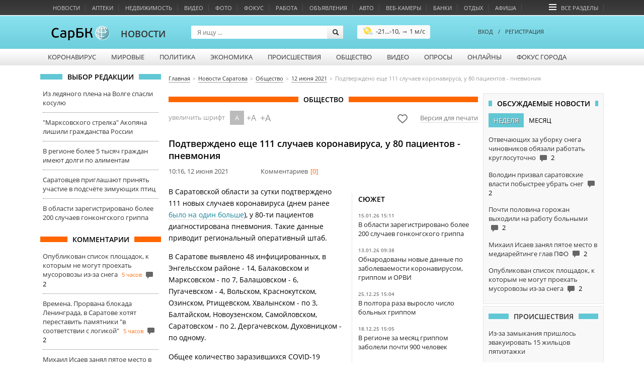

--- FILE ---
content_type: text/html; charset=utf-8
request_url: https://news.sarbc.ru/main/2021/06/12/262215.html
body_size: 21437
content:
<!DOCTYPE html>
<!--[if IE 6]>
<html class="lt-ie7"> <![endif]-->
<!--[if IE 7]>
<html class="ie7"> <![endif]-->
<!--[if IE 8]>
<html class="ie7"> <![endif]-->
<html>
<head lang="en">
	<meta charset="UTF-8">
	<meta name="http-equiv" content="Content-type: text/html; charset=UTF-8">
	<title>В области подтверждено еще 111 случаев коронавируса, у 80 пациентов - пневмония | Новости Саратова и области | Информационное агентство "СарБК"</title>
	<meta name="keywords" content="">
	<meta name="description" content='В Саратовской области за сутки подтверждено 111 новых случаев коронавируса (днем ранее было на один больше), у 80-ти пациентов диагностирована пневмония. Такие данные приводит региональный оперативный штаб.
В Саратове выявлено 48 инфицированных, в Энгельсском районе - 14, Балаковском и Марксовском ...'>
	<meta name="viewport" content="width=device-width, initial-scale=1.0">
	<meta name="HandheldFriendly" content="True">
	<meta name="google-site-verification" content="dBef_Ji5dWMdvnUHjlNkWq5yJw2kIRyyOI8dzLx7nsk" />
	<meta name="msvalidate.01" content="346DC2FCC0AB836D9905A3DF81CF750A" />
	<link rel="apple-touch-icon-precomposed" sizes="114x114" href="/images/apple/114x114.png">
	<link rel="apple-touch-icon-precomposed" sizes="72x72" href="/images/apple/72x72.png">
	<link rel="apple-touch-icon-precomposed" href="/images/apple/32x32.png">
	<link rel="alternate" type="application/rss+xml"  title="rss" href="//www.sarbc.ru/rss/data-utf/main.rss" />
	<meta http-equiv="cleartype" content="on">
	<meta name="format-detection" content="telephone=no">
	<meta name="format-detection" content="address=no">
	<meta name="referrer" content="origin" />
	<link rel="icon" href="https://www.sarbc.ru/favicon.svg" type="image/x-icon" />
	<link rel="shortcut icon" href="https://www.sarbc.ru/favicon.svg" type="image/x-icon" />
	<link href='//www.sarbc.ru/rich3/fonts/fonts.css' rel='stylesheet' type='text/css'>
				<link rel="stylesheet" type="text/css"  href="/min/?f=/new_design/css/news.old_design.css,/js/fancybox/jquery.fancybox.css,/new_design/css/style.css,/new_design/css/news.new_design.css,/new_design/css/iziModal.min.css"/> 	<link rel="stylesheet" type="text/css"  href="//www.sarbc.ru/rich3/bootstrap/css/bootstrap.css"/><link rel="stylesheet" type="text/css"  href="//www.sarbc.ru/rich3/js/pickmeup.css"/><link rel="stylesheet" type="text/css"  href="//www.sarbc.ru/rich3/icons/css/stylesheet_image.css"/><link rel="stylesheet" type="text/css"  href="//www.sarbc.ru/rich3/layouts/3column.css?213612"/>	<!--<link rel="stylesheet" type="text/css"  href="//www.sarbc.ru/rich3/layouts/new_2016.css"/>-->
	<!--[if IE 6]>
	<link href="//www.sarbc.ru/rich3/layouts/ie7.css" rel="stylesheet"/> <!--<![endif]-->
	<!--[if IE 7]>
	<link href="//www.sarbc.ru/rich3/layouts/ie7.css" rel="stylesheet"/> <!--<![endif]-->
	<!--[if IE 8]>
	<link href="//www.sarbc.ru/rich3/layouts/ie8.css" rel="stylesheet"/> <!--<![endif]-->
				<script src="//www.sarbc.ru/rich3/js/jquery-1.11.1.min.js"></script>	 <script src="/min/?f=/new_design/js/jquery.cookie.js,/new_design/js/bootstrap/js/bootstrap.min.js,/new_design/js/jquery.pickmeup.js,/new_design/js/jquery.jcarousel.min.js,/js/fancybox/jquery.fancybox-1.3.4.js,/js/tinysort/tinysort.min.js,/rich3/js/common.js,/rich3/js/task.js,/rich/i/js/common.js,/new_design/js/news.js,/new_design/js/iziModal.min.js"></script> 	<script type="text/javascript" src="//www.sarbc.ru/rich3/js/typo/typo.js"></script>

	<script>
(function(i,s,o,g,r,a,m){i['GoogleAnalyticsObject']=r;i[r]=i[r]||function(){
(i[r].q=i[r].q||[]).push(arguments)},i[r].l=1*new Date();a=s.createElement(o),
m=s.getElementsByTagName(o)[0];a.async=1;a.src=g;m.parentNode.insertBefore(a,m)
})(window,document,'script','//www.google-analytics.com/analytics.js','ga');
ga('create', 'UA-40025427-1', 'auto');
ga('require', 'displayfeatures');
ga('require', 'linkid', 'linkid.js');
ga('send', 'pageview');
setTimeout("ga('send', 'event', 'NoBounce', 'Over 15 seconds')", 15000);
</script>

<!-- Google tag (gtag.js) -->
<script async src="https://www.googletagmanager.com/gtag/js?id=G-WBTKCH8TP1"></script>
<script>
  window.dataLayer = window.dataLayer || [];
  function gtag(){dataLayer.push(arguments);}
  gtag('js', new Date());

  gtag('config', 'G-WBTKCH8TP1');
</script>	<link rel="canonical" href="http://news.sarbc.ru/main/2021/06/12/262215.html" /><meta property='og:title' content='Подтверждено еще 111 случаев коронавируса, у 80 пациентов - пневмония' /><meta property='og:description' content='В Саратовской области за сутки подтверждено 111 новых случаев коронавируса (днем ранее было на один больше), у 80-ти...' /><meta property="og:url" content="http://news.sarbc.ru/main/2021/06/12/262215.html" /><meta property="og:site_name" content="СарБК" /><meta property="og:type" content="article" /><meta property="og:image" content="" /><meta property="og:image:width" content="" /><meta property="og:image:height" content="" /><meta name="twitter:card" content="summary_large_image" /><meta name="twitter:site" content="@sarbcru" /><meta name='twitter:title' content='Подтверждено еще 111 случаев коронавируса, у 80 пациентов - пневмония' /><meta name='twitter:description' content='В Саратовской области за сутки подтверждено 111 новых случаев коронавируса (днем ранее было на один больше), у 80-ти...' /><meta name="twitter:image" content="" /><link rel="http://news.sarbc.ru/images/orig/2021/06/img_SClxXF.jpg" /><link rel="amphtml" href="http://news.sarbc.ru/main/2021/06/12/262215.html?amp"><meta name="yandex-verification" content="562647dffa5a9d38" /><!-- Yandex.RTB --><script>window.yaContextCb=window.yaContextCb||[]</script><script src="https://yandex.ru/ads/system/context.js" async></script><script src='https://news.gnezdo.ru/loader.js' async></script><script async src="https://jsn.24smi.net/smi.js"></script>
	
    </head>
    <body >
		
<!-- Yandex.Metrika counter --> <script type="text/javascript" > (function(m,e,t,r,i,k,a){m[i]=m[i]||function(){(m[i].a=m[i].a||[]).push(arguments)}; m[i].l=1*new Date();k=e.createElement(t),a=e.getElementsByTagName(t)[0],k.async=1,k.src=r,a.parentNode.insertBefore(k,a)}) (window, document, "script", "https://mc.yandex.ru/metrika/tag.js", "ym"); ym(11488189, "init", { clickmap:true, trackLinks:true, accurateTrackBounce:true, webvisor:true }); </script> <noscript><div><img src="https://mc.yandex.ru/watch/11488189" style="position:absolute; left:-9999px;" alt="" /></div></noscript> <!-- /Yandex.Metrika counter -->		<div style="display: none;">
<!--LiveInternet counter--><script type="text/javascript"><!--
document.write("<a href='//www.liveinternet.ru/click;sarbc' "+
"target=_blank><img src='//counter.yadro.ru/hit;sarbc?t14.6;r"+
escape(document.referrer)+((typeof(screen)=="undefined")?"":
";s"+screen.width+"*"+screen.height+"*"+(screen.colorDepth?
screen.colorDepth:screen.pixelDepth))+";u"+escape(document.URL)+
";"+Math.random()+
"' alt='' title='LiveInternet: показано число просмотров за 24"+
" часа, посетителей за 24 часа и за сегодня' "+
"border='0' width='88' height='31'><\/a>")
//--></script><!--/LiveInternet-->
</div>		<!-- Top.Mail.Ru counter -->
<script type="text/javascript">
var _tmr = window._tmr || (window._tmr = []);
_tmr.push({id: "90131", type: "pageView", start: (new Date()).getTime()});
(function (d, w, id) {
  if (d.getElementById(id)) return;
  var ts = d.createElement("script"); ts.type = "text/javascript"; ts.async = true; ts.id = id;
  ts.src = "https://top-fwz1.mail.ru/js/code.js";
  var f = function () {var s = d.getElementsByTagName("script")[0]; s.parentNode.insertBefore(ts, s);};
  if (w.opera == "[object Opera]") { d.addEventListener("DOMContentLoaded", f, false); } else { f(); }
})(document, window, "tmr-code");
</script>
<noscript><div><img src="https://top-fwz1.mail.ru/counter?id=90131;js=na" style="position:absolute;left:-9999px;" alt="Top.Mail.Ru" /></div></noscript>
<!-- /Top.Mail.Ru counter -->		<div class="lazyload_ad" id="zoneid221" style="width: 100%; height: 90px; overflow: hidden;"></div>		
   		
		<div id="header">
						<div class="wrapper-header">
    <div class="nav-bar-header">
        <ul>
			                            <li class="column-one"><a onclick="ga('send', 'event', 'abtest_topmenu', 'click', 'Новости');" href="//news.sarbc.ru">Новости</a></li>
                            <li class="column-one"><a onclick="ga('send', 'event', 'abtest_topmenu', 'click', 'Аптеки');" href="//health.sarbc.ru/apteka/">Аптеки</a></li>
                            <li class="column-one"><a onclick="ga('send', 'event', 'abtest_topmenu', 'click', 'Недвижимость');" href="//realty.sarbc.ru/">Недвижимость</a></li>
                            <li class="column-one"><a onclick="ga('send', 'event', 'abtest_topmenu', 'click', 'Видео');" href="//video.sarbc.ru/">Видео</a></li>
                            <li class="column-two"><a onclick="ga('send', 'event', 'abtest_topmenu', 'click', 'Фото');" href="//photobank.sarbc.ru/">Фото</a></li>
                            <li class="column-one"><a onclick="ga('send', 'event', 'abtest_topmenu', 'click', 'Фокус');" href="//news.sarbc.ru/focus/">Фокус</a></li>
                            <li class="column-two"><a onclick="ga('send', 'event', 'abtest_topmenu', 'click', 'Работа');" href="//job.sarbc.ru/">Работа</a></li>
                            <li class="column-all"><a onclick="ga('send', 'event', 'abtest_topmenu', 'click', 'Объявления');" href="//boards.sarbc.ru/">Объявления</a></li>
                            <li class="column-two"><a onclick="ga('send', 'event', 'abtest_topmenu', 'click', 'Авто');" href="//auto.sarbc.ru/">Авто</a></li>
                            <li class="column-two"><a onclick="ga('send', 'event', 'abtest_topmenu', 'click', 'Веб-камеры');" href="//cam.sarbc.ru">Веб-камеры</a></li>
                            <li class="column-all"><a onclick="ga('send', 'event', 'abtest_topmenu', 'click', 'Банки');" href="//banki.saratova.ru/">Банки</a></li>
                            <li class="column-all"><a onclick="ga('send', 'event', 'abtest_topmenu', 'click', 'Отдых');" href="//relax.sarbc.ru/">Отдых</a></li>
                            <li class="column-all"><a onclick="ga('send', 'event', 'abtest_topmenu', 'click', 'Афиша');" href="//afisha.sarbc.ru">Афиша</a></li>
                                    			<li style="float: right; margin-right: 15px;"><a href="#" data-toggle="modal" data-target="#modal-all-sections"><span class="icon-menu"></span>Все разделы</a></li>
        </ul>
    </div>
    <div class="header-logo">
    		        <a href="//www.sarbc.ru/"><img src="//www.sarbc.ru/images/sarbc_logo_background_sphere.png" alt="СарБК" title="СаратовБизнесКонсалтинг"/></a><span><a href="/">Новости</a></span>
        		         </div>
    <div class="search-block">
    <form action="//news.sarbc.ru/search/" method="get">
        <input type="text" name="t" class="search-title" placeholder="Я ищу ..."/>
        <input type="submit" class="search-submit" value="">
    </form>
</div>


<div class="weather_header">
	<a href="//weather.sarbc.ru/saratov.htm" class="info"><img src="//weather.sarbc.ru/i/icons/gismeteo/d.sun.c1.png" width="22" height="22" />-21...-10, &#8594; 1 м/с</a>
	<a href="//weather.sarbc.ru/saratov.htm" class="detail">Подробнее</a>
</div>
        <div class="user-login">
            <div class="passport">
        <a data-toggle="modal" data-target="#modal-login"><!--<span class="icon-user"></span>-->ВХОД</a><span style="margin: 0 10px;">/</span><a href="http://passport.sarbc.ru/?passport=register"><!--<span class="icon-user"></span>-->РЕГИСТРАЦИЯ</a>
    </div>
    </div>
</div>

	<div class="wrapper-top-menu">
		<ul class="root">
							<li>
											<a class="column-one" href="//sarbc.ru/p/covid19/">Коронавирус</a>
																			</li>
							<li>
											<a class="column-two" href="/lenta/">Мировые</a>
																			</li>
							<li>
											<a class="column-one" href="/polit/">Политика</a>
																			</li>
							<li>
											<a class="column-one" href="/econom/">Экономика</a>
																			</li>
							<li>
											<a class="column-one" href="/event/">Происшествия</a>
																			</li>
							<li>
											<a class="column-one" href="/public/">Общество</a>
																			</li>
							<li>
											<a class="column-one" href="/video/">Видео</a>
																			</li>
							<li>
											<a class="column-two" href="//www.sarbc.ru/vote/">Опросы</a>
																			</li>
							<li>
											<a class="column-all" href="//online.sarbc.ru/">Онлайны</a>
																			</li>
							<li>
											<a class="column-all" href="/focus/">Фокус города</a>
																			</li>
					</ul>
		<div class="clear"></div>
	</div>
		</div>
		<div class="clear"></div>
		<a class="lazyload_ad branding" id="zoneid198" target="_blank"></a>		<div class="wrapper-content" id="main-content">

									<div class="left-content">
				    <div class="title_block"><span>Выбор редакции</span></div>
    <div class="bottom_point_block_content">
    
            <div>
                <a href="//news.sarbc.ru/main/2026/01/17/315193.html" onclick="ga('send', 'event', 'new_design', 'editor-choice', 'news.sarbc.ru-315193');">Из ледяного плена на Волге спасли косулю</a>

                                                            </div>
        
            <div>
                <a href="//news.sarbc.ru/main/2026/01/16/315181.html" onclick="ga('send', 'event', 'new_design', 'editor-choice', 'news.sarbc.ru-315181');">"Марксовского стрелка" Акопяна лишили гражданства России</a>

                                                            </div>
        
            <div>
                <a href="//news.sarbc.ru/main/2026/01/16/315180.html" onclick="ga('send', 'event', 'new_design', 'editor-choice', 'news.sarbc.ru-315180');">В регионе более 5 тысяч граждан имеют долги по алиментам</a>

                                                            </div>
        
            <div>
                <a href="//news.sarbc.ru/main/2026/01/15/315146.html" onclick="ga('send', 'event', 'new_design', 'editor-choice', 'news.sarbc.ru-315146');">Саратовцев приглашают принять участие в подсчёте зимующих птиц</a>

                                                            </div>
        
            <div>
                <a href="//news.sarbc.ru/main/2026/01/15/315138.html" onclick="ga('send', 'event', 'new_design', 'editor-choice', 'news.sarbc.ru-315138');">В области зарегистрировано более 200 случаев гонконгского гриппа</a>

                                                            </div>
            </div>

<div class="lazyload_ad" id="zoneid216" style="width: 240px; height: 600px;">
	</div><div class="title_block orange"><span>Комментарии</span></div>
<div class="bottom_point_block_content">
			<div>
            <a rel="19357" href="//news.sarbc.ru/main/2026/01/17/315192.html" onclick="ga('send', 'event', 'new_design', 'last-comments', '1317702');">Опубликован список площадок, к которым не могут проехать мусоровозы из-за снега</a>
			<span class="commnent_min_ago">5 часов</span>

			                <span class="icon-comment"></span>2            			</div>
						<div>
            <a rel="19808" href="//news.sarbc.ru/main/2026/01/18/315111.html" onclick="ga('send', 'event', 'new_design', 'last-comments', '1317705');">Времена. Прорвана блокада Ленинграда, в Саратове хотят переставить памятники "в соответствии с логикой"</a>
			<span class="commnent_min_ago">5 часов</span>

			                <span class="icon-comment"></span>2            			</div>
						<div>
            <a rel="89792" href="//news.sarbc.ru/main/2026/01/17/315190.html" onclick="ga('send', 'event', 'new_design', 'last-comments', '1317703');">Михаил Исаев занял пятое место в медиарейтинге глав ПФО</a>
			<span class="commnent_min_ago">1 день</span>

			                <span class="icon-comment"></span>2            			</div>
			</div>			</div>
			
						<div class="left-content-button" onclick="show_left_content();"></div>

									<div class="top-content-banner">
				<div id='stretch_banner'>
	<div class="lazyload_ad width100" id="zoneid177" style="width: 100%; height: 90px;"></div>
</div>			</div>
			
						<div class="breadcrumbs-block">
				<nav><ul class="breadcrumbs" itemscope itemtype="http://schema.org/BreadcrumbList"><li itemprop="itemListElement" itemscope itemtype="http://schema.org/ListItem"><a itemprop="item" href="//www.sarbc.ru"><span itemprop="name">Главная</span></a></li><li itemprop="itemListElement" itemscope itemtype="http://schema.org/ListItem"><a itemprop="item" href="//news.sarbc.ru"><span itemprop="name">Новости Саратова</span></a></li><li itemprop="itemListElement" itemscope itemtype="http://schema.org/ListItem"><a itemprop="item" href="/public/"><span itemprop="name">Общество</span></a></li><li itemprop="itemListElement" itemscope itemtype="http://schema.org/ListItem"><a itemprop="item" href="/main/2021/06/12/"><span itemprop="name">12 июня 2021</span></a></li><li itemprop="itemListElement" itemscope itemtype="http://schema.org/ListItem"><span itemprop="name" class="last">Подтверждено еще 111 случаев коронавируса, у 80 пациентов - пневмония</span></li></ul></nav>			</div>
			
						
									<div class="center-general-block">
				
<article itemscope itemtype="http://schema.org/NewsArticle">
<div class="center-full-block-content">
	<div class="title_block orange"><span>Общество</span></div>
	<div class="news-page-item">
		<div class="font-sizer" style="float: left; width: 50%;">
			<span style="height: 25px; line-height: 25px; padding-top: 14px; color: #999;">увеличить шрифт</span>
			<ul>
				<li class="s100 active" data-size="s100"><span onclick="ga('send', 'event', 'new_design', 'large-font', '1-small');">A</span></li>
				<li class="s110 " data-size="s110"><span onclick="ga('send', 'event', 'new_design', 'large-font', '2-middle');">+A</span></li>
				<li class="s120 " data-size="s120"><span onclick="ga('send', 'event', 'new_design', 'large-font', '3-large');">+A</span></li>
				<div class="clear"></div>
			</ul>
		</div>
		<!--noindex-->
		<div class="print_version">
			<a target="_blank" style="margin: 0 20px;" href="https://yandex.ru/news/?favid=1065"><img src="/img/heart-svgrepo-com_2.svg" alt="Добавить в избранное" width="24" height="24" title="Добавить в избранное" /></a>
			<a href="?print" target="_blank" rel="nofollow" style="border-bottom: 1px solid #ddd; color: #777;">Версия для печати</a>
		</div>
		<!--/noindex-->
		<div class="clear"></div>
		<h1 itemprop="headline">Подтверждено еще 111 случаев коронавируса, у 80 пациентов - пневмония</h1>
		<meta itemprop="datePublished" content="2021-06-12T10:16:12+0400" />
		<ul class="news_stat">
			<li><span class="date">10:16, 12 июня 2021</span></li>
			<li><span style="color: #555;">Комментариев</span><span style="padding-left: 5px; color: #ff6600;">[0]</span></li>
			<div class="clear"></div>
		</ul>
																	
																						
			
			
			
		<div class="news-page-content ">
			<div class="info-block theme_news">
	<span class="info-block-title">СЮЖЕТ</span>
	<ul class="theme_news">
						<li>
					<span class="date">15.01.26 15:11</span>
					<a href="http://news.sarbc.ru/main/2026/01/15/315138.html" onclick="ga('send', 'event', 'new_design', 'info-block-sujet', 'news.sarbc.ru-315138');">В области зарегистрировано более 200 случаев гонконгского гриппа</a>
				</li>
						<li>
					<span class="date">13.01.26 09:38</span>
					<a href="http://news.sarbc.ru/main/2026/01/13/315047.html" onclick="ga('send', 'event', 'new_design', 'info-block-sujet', 'news.sarbc.ru-315047');">Обнародованы новые данные по заболеваемости коронавирусом, гриппом и ОРВИ</a>
				</li>
						<li>
					<span class="date">25.12.25 15:04</span>
					<a href="http://news.sarbc.ru/main/2025/12/25/314758.html" onclick="ga('send', 'event', 'new_design', 'info-block-sujet', 'news.sarbc.ru-314758');">В полтора раза выросло число больных гриппом</a>
				</li>
						<li>
					<span class="date">18.12.25 15:05</span>
					<a href="http://news.sarbc.ru/main/2025/12/18/314541.html" onclick="ga('send', 'event', 'new_design', 'info-block-sujet', 'news.sarbc.ru-314541');">В регионе за месяц гриппом заболели почти 900 человек</a>
				</li>
			</ul>
	<a href="/tags/коронавирус" style="margin-left: 12px; font-size: 13px;" class="getAllmaterials">Все новости сюжета</a>
</div>

						
			<span itemprop="articleBody"><p>В Саратовской области за сутки подтверждено 111 новых случаев коронавируса (днем ранее <a href="https://news.sarbc.ru/main/2021/06/11/262166.html" target="_blank">было на один больше</a>), у 80-ти пациентов диагностирована пневмония. Такие данные приводит региональный оперативный штаб.</p>
<p>В Саратове выявлено 48 инфицированных, в Энгельсском районе - 14, Балаковском и Марксовском - по 7, Балашовском - 6, Пугачевском - 4, Вольском, Краснокутском, Озинском, Ртищевском, Хвалынском - по 3, Балтайском, Новоузенском, Самойловском, Саратовском - по 2, Дергачевском, Духовницком - по одному.</p>
<p>Общее количество заразившихся COVID-19 достигло 64 043.</p>
<p>Выздоровели 61 102 человека, из них за сутки - 123, <a href="https://news.sarbc.ru/main/2021/06/11/262182.html" target="_blank">скончались</a> 1 164 пациента.</p></span>

			<div class="advertisement" style="font-weight: bold;">
								<p></p>
			</div>

			<div style="text-align: center; padding: 10px; clear: both;">
				<div class="lazyload_ad  p10" id="zoneid180" style="width:500px; height:60px; margin:0 auto;"></div>			</div>

			<div class="news-page-share">
				<script src="//yastatic.net/es5-shims/0.0.2/es5-shims.min.js"></script>
				<script src="//yastatic.net/share2/share.js"></script>
				<div class="ya-share2" data-services="vkontakte,odnoklassniki,telegram,whatsapp,moimir" data-title="Подтверждено еще 111 случаев коронавируса, у 80 пациентов - пневмония" data-description="Подтверждено еще 111 случаев коронавируса, у 80 пациентов - пневмония" data-image="http://news.sarbc.ruhttp://news.sarbc.ru/images/2021/06/img_SClxXF.jpg" data-counter=""></div>
				<div class="clear"></div>
			</div>

			
						<div class="news-page-item-tags" style="margin-left: 5px;">
				<i class="icon-tag"></i>
				<ul>
					<li itemprop="about"><a href="/tags/%D0%BA%D0%BE%D1%80%D0%BE%D0%BD%D0%B0%D0%B2%D0%B8%D1%80%D1%83%D1%81">коронавирус</a>,</li><li itemprop="about"><a href="/tags/%D0%B7%D0%B0%D0%B1%D0%BE%D0%BB%D0%B5%D0%B2%D0%B0%D0%B5%D0%BC%D0%BE%D1%81%D1%82%D1%8C">заболеваемость</a>,</li><li itemprop="about"><a href="/tags/%D0%BE%D0%BF%D0%B5%D1%80%D0%B0%D1%82%D0%B8%D0%B2%D0%BD%D1%8B%D0%B9+%D1%88%D1%82%D0%B0%D0%B1">оперативный штаб</a>,</li><li itemprop="about"><a href="/tags/%D0%BF%D0%BD%D0%B5%D0%B2%D0%BC%D0%BE%D0%BD%D0%B8%D1%8F">пневмония</a></li>					<div class="clear"></div>
				</ul>
			</div>
			
			<ul class="back-to-links">
				<span>Вернуться</span>
				<li><a href="//www.sarbc.ru/">на главную страницу</a></li>
				<li><a href="/">к списку новостей</a></li>
				<div class="clear"></div>
			</ul>
			
						
			<script type="text/javascript" src="//vk.com/js/api/openapi.js?71"></script>
			<div id="vk_groups" style="margin: 10px 0;"></div>
			<script type="text/javascript">
			VK.Widgets.Group("vk_groups", {mode: 0, width: "615", height: "215"}, 34841235);
			</script>

			<div class="center-content" style="padding-left: 0; width: 100%;">
	<a target="_blank" onclick="ga('send', 'event', 'new_design_4', 'telegram_banner', 'news.sarbc.ru');" href="https://t.me/sarbc_news" style="margin: 0 auto; margin-top: 15px; background: url('https://www.sarbc.ru/images/sarbc_telegram.jpg') no-repeat; display: block; width: 613px; height: 150px; padding-top: 10px;"></a>
</div>
			
			
			
			
									
			<div class="fix clear"></div>
<div class="send2us-widget">
	<div class="send2us-widget-title-text">
		<div class="send2us-widget-title">Стали свидетелями интересного?</div>
		<div class="send2us-widget-text">Снимайте на телефон, присылайте в редакцию, читайте на СарБК.</div>
	</div>
		<ul>
		<li class="viber"><a href="http://news.sarbc.ru/add-materials/"></a></li>
		<li class="watsup"><a href="http://news.sarbc.ru/add-materials/"></a></li>
		<li class="telegram"><a href="http://news.sarbc.ru/add-materials/"></a></li>
		<div class="fix"></div>
	</ul>
	<div class="fix"></div>
</div>
<style>
	.send2us-widget{
		background: #fff;
		border: 1px solid #eee;
		border-radius: 5px;
		padding-left: 20px;
		padding-top: 28px;
		padding-bottom: 25px;
		margin-bottom: 10px;
	}
	.send2us-widget .send2us-widget-title{
		font-size: 18px;
		margin-bottom: 5px;
	}
	.send2us-widget .send2us-widget-text{
		font-size: 14px;
		color: #000;
	}
	.send2us-widget ul{
		margin: 0;
		padding: 0;
		float: left;
	}
	.send2us-widget ul li{
		float: left;
		list-style: none;
		padding: 0;
		margin: 0;
		margin-right: 24px;
	}
	.send2us-widget .fix{
		clear: both;
	}
	.send2us-widget ul li a{
		display: block;
		background: url(//www.sarbc.ru/rich3/images/icons/messangers_ico.png) no-repeat;
	}
	.send2us-widget ul li.viber a{
		width: 87px;
		height: 43px;
	}
	.send2us-widget ul li.watsup a{
		width: 45px;
		height: 48px;
		background-position: -90px 0px;
	}
	.send2us-widget ul li.telegram a{
		width: 45px;
		height: 48px;
		background-position: -140px 0px;
	}
	.send2us-widget .send2us-widget-title-text{
		float: right;
		width: 337px;
		margin-top: -15px;
	}
	</style>
					</div>
				<div class="news-page-vote material-rate-vote" style="display: none;">
							<span style="color: #888; font-size: 13px; display: block;">Вы проголосовали за эту новость</span>
						<div class="clear"></div>
		</div>
		<div style="clear: both;"></div>

		<div class="smi24__informer smi24__auto" data-smi-blockid="33628"></div>
		<div class="smi24__informer smi24__auto" data-smi-blockid="33629"></div>
		<script>(window.smiq = window.smiq || []).push({});</script>

		<div id='containerId354423'></div>
		<script>
			(function(w, d, c, s, t){
				w[c] = w[c] || [];
				w[c].push(function(){
					gnezdo.create({
					
						tizerId: 354423,
						containerId: 'containerId354423'
					});
				});
			})(window, document, 'gnezdoAsyncCallbacks');
		</script>

		<script async src="https://an.yandex.ru/system/widget.js"></script>
		<script>
			(yaads = window.yaads || []).push({
				id: "105696-10",
				render: "#id-105696-10"
			});
		</script>
		<div id="id-105696-10"></div>



	
	<div style="width: 100%; margin-top: 15px; margin-bottom: 20px;" class="np">
	<div style="float: left; width: 50%;">
		<a onclick="ga('send', 'event', 'new_design', 'prev-new', '262213');" href="http://news.sarbc.ru/main/2021/06/12/262213.html" style="font-size: 13px; text-align: center; float: left; display: block; width: 80%; margin-top: 7px; line-height: 20px;" title="На трассе &quot;Тойота&quot; опрокинулась в кювет">На трассе "Тойота" опрокинулась в кювет</a>
		<a href="http://news.sarbc.ru/main/2021/06/12/262213.html">
			<i class="icon-news-ar-l prev-news" style="font-size: 2em; float: right; color:  rgba(153, 153, 153, 0.32); margin-right: 8px; margin-top: 6px;"></i>
		</a>
	</div>
		<div style="float: right; width: 50%;">
		<a onclick="ga('send', 'event', 'new_design', 'next-new', '262214');" href="http://news.sarbc.ru/main/2021/06/12/262214.html">
			<i class="icon-news-ar-r" style="font-size: 2em; float: left; margin-top: 6px; margin-right: 5px; color:  rgba(153, 153, 153, 0.32);"></i>
		</a>
		<a href="http://news.sarbc.ru/main/2021/06/12/262214.html" style="display: block; text-align: center;  font-size: 13px; margin-top: 7px; line-height: 20px;" title="Саратовская яхтсменка выиграла "Кубок путешественника Федора Конюхова"">Саратовская яхтсменка выиграла "Кубок путешественника Федора Конюхова"</a>
	</div>
		<div class="clear"></div>
</div>

	<div class="title_block orange"><span>Картина дня</span></div>
	<div class="left-top-block">
					<a onclick="ga('send', 'event', 'new_design', 'rating-news-block', '1');" href="http://news.sarbc.ru/main/2026/01/18/315200.html">
						<div class="image-overflow">
				<img src="//news.sarbc.ru/images/orig/2026/01/img_j4rUql.jpg" alt="Пенсионер врезался в опору моста и угодил в больницу">
			</div>
						<div>Пенсионер врезался в опору моста и угодил в больницу</div>
					</a>
					<a onclick="ga('send', 'event', 'new_design', 'rating-news-block', '2');" href="http://news.sarbc.ru/main/2026/01/18/315204.html">
						<div class="image-overflow">
				<img src="//news.sarbc.ru/images/orig/2026/01/img_h5xcAB.jpg" alt="Из-за замыкания пришлось эвакуировать 15 жильцов пятиэтажки">
			</div>
						<div>Из-за замыкания пришлось эвакуировать 15 жильцов пятиэтажки</div>
					</a>
						</div><div class="right-top-block">
				<a onclick="ga('send', 'event', 'new_design', 'rating-news-block', '3');" href="http://news.sarbc.ru/main/2026/01/18/315205.html">
							<span>"Сокол" подписал бывшего защитника "Ростова" и "Рубина"</span>
						<div class="image-overflow">
				<img src="//news.sarbc.ru/images/orig/2026/01/img_a9RS3B.jpg" alt=""Сокол" подписал бывшего защитника "Ростова" и "Рубина"">
			</div>
					</a>
					<a onclick="ga('send', 'event', 'new_design', 'rating-news-block', '4');" href="http://news.sarbc.ru/main/2026/01/18/315207.html">
							<span>Бастрыкин заинтересовался конфликтом в престижном коттеджном посёлке</span>
						<div class="image-overflow">
				<img src="//news.sarbc.ru/images/orig/2026/01/img_UgAsoB.jpg" alt="Бастрыкин заинтересовался конфликтом в престижном коттеджном посёлке">
			</div>
					</a>
					<a onclick="ga('send', 'event', 'new_design', 'rating-news-block', '5');" href="http://news.sarbc.ru/main/2026/01/18/315111.html">
							<span>Времена. Прорвана блокада Ленинграда, в Саратове хотят переставить памятники "в соответствии с логикой"</span>
						<div class="image-overflow">
				<img src="//news.sarbc.ru/images/orig/2026/01/img_IwH2rP.jpg" alt="Времена. Прорвана блокада Ленинграда, в Саратове хотят переставить памятники "в соответствии с логикой"">
			</div>
					</a>
		</div>
<div style="clear: both;"></div>
<style>
	.left-top-block{
		float: left;
		width: 320px;
		padding-top: 30px;
		font-size: 18px;
		padding-right: 25px;
	}

	.right-top-block{
		float: right;
		width: 270px;
		padding-top: 30px;
		font-size: 14px;
	}

	.left-top-block a{
		margin-bottom: 50px;
		display: block;
	}

	.right-top-block a{
		margin-bottom: 30px;
		display: block;
	}

	.left-top-block img{
		width: 315px;
	}

	.right-top-block img{
		width: 230px;
	}

	.left-top-block .image-overflow{
		overflow: hidden;
		width: 315px;
		height: 190px;
		margin-bottom: 10px;
	}

	.right-top-block .image-overflow{
		overflow: hidden;
		width: 230px;
		height: 140px;
		margin-top: 4px;
	}
</style>
<div class="title_block grey np">
	<span>
			Еще новости
					- Общество				</span>

</div>
<ul class="near-list line-view rubric-news np">
				<li>
				<div class="item-time ">Сегодня, 17:21</div>
		<div class="item-rubrics">Общество</div>
		<div class="item-title">
			<a href="//news.sarbc.ru/main/2026/01/18/315207.html" >Бастрыкин заинтересовался конфликтом в престижном коттеджном посёлке</a>&nbsp;								</div>
		<div class="item-image">
												<a href="//news.sarbc.ru/main/2026/01/18/315207.html"><img src="//news.sarbc.ru/images/2026/01/img_UgAsoB.jpg" alt=""/></a>
									</div>
	</li>
				<li>
				<div class="item-time ">Сегодня, 12:10</div>
		<div class="item-rubrics">Общество</div>
		<div class="item-title">
			<a href="//news.sarbc.ru/main/2026/01/18/315202.html" >В области планируют отремонтировать почти 300 соцобъектов</a>&nbsp;								</div>
		<div class="item-image">
												<a href="//news.sarbc.ru/main/2026/01/18/315202.html"><img src="//news.sarbc.ru/images/2026/01/img_XyjNYW.jpg" alt=""/></a>
									</div>
	</li>
				<li>
				<div class="item-time ">Вчера, 16:50</div>
		<div class="item-rubrics">Общество</div>
		<div class="item-title">
			<a href="//news.sarbc.ru/main/2026/01/17/315195.html" >В городе перекроют движение на нескольких улицах для уборки снега</a>&nbsp;								</div>
		<div class="item-image">
												<a href="//news.sarbc.ru/main/2026/01/17/315195.html"><img src="//news.sarbc.ru/images/2026/01/img_zq5g8k.jpg" alt=""/></a>
									</div>
	</li>
				<li>
				<div class="item-time ">Вчера, 16:15</div>
		<div class="item-rubrics">Общество</div>
		<div class="item-title">
			<a href="//news.sarbc.ru/main/2026/01/17/315193.html" >Из ледяного плена на Волге спасли косулю</a>&nbsp;								</div>
		<div class="item-image">
												<a href="//news.sarbc.ru/main/2026/01/17/315193.html"><img src="//news.sarbc.ru/images/2026/01/img_HYHKBy.jpg" alt=""/></a>
									</div>
	</li>
				<li>
				<div class="item-time ">Вчера, 15:40</div>
		<div class="item-rubrics">Общество</div>
		<div class="item-title">
			<a href="//news.sarbc.ru/main/2026/01/17/315192.html" >Опубликован список площадок, к которым не могут проехать мусоровозы из-за снега</a>&nbsp;								</div>
		<div class="item-image">
												<a href="//news.sarbc.ru/main/2026/01/17/315192.html"><img src="//news.sarbc.ru/images/2026/01/img_DsXThr.jpg" alt=""/></a>
									</div>
	</li>
				<li>
				<div class="item-time ">Вчера, 14:13</div>
		<div class="item-rubrics">Общество</div>
		<div class="item-title">
			<a href="//news.sarbc.ru/main/2026/01/17/315191.html" >За новогодние праздники у саратовских браконьеров изъяли 77 сетей и 4 лодки</a>&nbsp;								</div>
		<div class="item-image">
												<a href="//news.sarbc.ru/main/2026/01/17/315191.html"><img src="//news.sarbc.ru/images/2026/01/img_o61pCd.jpg" alt=""/></a>
									</div>
	</li>
				<li>
				<div class="item-time ">Вчера, 13:00</div>
		<div class="item-rubrics">Общество</div>
		<div class="item-title">
			<a href="//news.sarbc.ru/main/2026/01/17/315189.html" >"Сотрудник Росфинмониторинга" лишил сбережений пенсионерку</a>&nbsp;								</div>
		<div class="item-image">
												<a href="//news.sarbc.ru/main/2026/01/17/315189.html"><img src="//news.sarbc.ru/images/2026/01/img_SggF9a.jpg" alt=""/></a>
									</div>
	</li>
				<li>
				<div class="item-time ">16 Янв, 20:58</div>
		<div class="item-rubrics">Общество</div>
		<div class="item-title">
			<a href="//news.sarbc.ru/main/2026/01/16/315185.html" >Над областью днём сбили 4 беспилотника</a>&nbsp;								</div>
		<div class="item-image">
												<a href="//news.sarbc.ru/main/2026/01/16/315185.html"><img src="//news.sarbc.ru/images/2026/01/img_jDJfmk.jpg" alt=""/></a>
									</div>
	</li>
				<li>
				<div class="item-time ">16 Янв, 18:33</div>
		<div class="item-rubrics">Общество</div>
		<div class="item-title">
			<a href="//news.sarbc.ru/main/2026/01/16/315184.html" >Опубликован список мест для крещенских купаний</a>&nbsp;<span class="icon-camera"></span>								</div>
		<div class="item-image">
												<a href="//news.sarbc.ru/main/2026/01/16/315184.html"><img src="//news.sarbc.ru/images/2026/01/img_P8wm7R.jpg" alt=""/></a>
									</div>
	</li>
				<li>
				<div class="item-time ">16 Янв, 18:17</div>
		<div class="item-rubrics">Общество</div>
		<div class="item-title">
			<a href="//news.sarbc.ru/main/2026/01/16/315183.html" >В конце рабочей недели горожане застряли в 10-балльных пробках</a>&nbsp;								</div>
		<div class="item-image">
												<a href="//news.sarbc.ru/main/2026/01/16/315183.html"><img src="//news.sarbc.ru/images/2026/01/img_kcOiYo.jpg" alt=""/></a>
									</div>
	</li>
	</ul>
<ul class="all_materials_of_block np">
	<li><a href="//news.sarbc.ru/">Все новости из ленты</a></li>
</ul>
<div class="clear"></div>

	<!-- Yandex.RTB R-A-105696-3 -->
	<div id="yandex_rtb_R-A-105696-3"></div>
	<script type="text/javascript">
		(function(w, d, n, s, t) {
			w[n] = w[n] || [];
			w[n].push(function() {
				Ya.Context.AdvManager.render({
					blockId: "R-A-105696-3",
					renderTo: "yandex_rtb_R-A-105696-3",
					async: true
				});
			});
			t = d.getElementsByTagName("script")[0];
			s = d.createElement("script");
			s.type = "text/javascript";
			s.src = "//an.yandex.ru/system/context.js";
			s.async = true;
			t.parentNode.insertBefore(s, t);
		})(this, this.document, "yandexContextAsyncCallbacks");
	</script>

	
<div class="title_block grey">
	<span><a href="http://news.sarbc.ru/focus/">Фокус города</a></span>
</div>
<div class="focusIncNews">
				<div class="left">	<div class="block">
				<a target="_blank" href="http://news.sarbc.ru/focus/materials/2026-01-16/9074.html" title="&quot;Марти Великолепный&quot; и амбиции Тимоти Шаламе. Заметки киномана" class="photo"><img src="//news.sarbc.ru/files2/resized_310_310/p/s/h/pshdja1yeqv2frw.jpg" alt="&quot;Марти Великолепный&quot; и амбиции Тимоти Шаламе. Заметки киномана"></a>
				<a target="_blank" href="http://news.sarbc.ru/focus/materials/2026-01-16/9074.html" class="title">"Марти Великолепный" и амбиции Тимоти Шаламе. Заметки киномана</a>
		<span class="description">Помните, как ДиКаприо отчаянно хотел Оскар и несколько лет подряд снимался в максимально "оскаровском" кино? У нас появился новый пациент с тем же диагнозом! И тоже очень талантливый.</span>
				<div class="clear"></div>
	</div>
	</div><div class="right">					<div class="block">
				<a target="_blank" href="http://news.sarbc.ru/focus/materials/2026-01-09/9073.html" class="title">"Буратино". Заметки киномана</a>
				<a target="_blank" href="http://news.sarbc.ru/focus/materials/2026-01-09/9073.html" title="&quot;Буратино&quot;. Заметки киномана" class="photo"><img src="//news.sarbc.ru/files2/resized_310_310/j/t/u/jtudlp46o8zgqfy.jpg" alt="&quot;Буратино&quot;. Заметки киномана"></a>
				<div class="clear"></div>
	</div>
						<div class="block">
				<a target="_blank" href="http://news.sarbc.ru/focus/materials/2026-01-06/9072.html" class="title">"Чебурашка-2". Заметки киномана</a>
				<a target="_blank" href="http://news.sarbc.ru/focus/materials/2026-01-06/9072.html" title="&quot;Чебурашка-2&quot;. Заметки киномана" class="photo"><img src="//news.sarbc.ru/files2/resized_310_310/p/t/b/ptb5g6xh2loc741.jpg" alt="&quot;Чебурашка-2&quot;. Заметки киномана"></a>
				<div class="clear"></div>
	</div>
						<div class="block">
				<a target="_blank" href="http://news.sarbc.ru/focus/materials/2025-12-26/9071.html" class="title">"Поймать монстра": самая необычная сказка к Новому году. Заметки киномана</a>
				<a target="_blank" href="http://news.sarbc.ru/focus/materials/2025-12-26/9071.html" title="&quot;Поймать монстра&quot;: самая необычная сказка к Новому году. Заметки киномана" class="photo"><img src="//news.sarbc.ru/files2/resized_310_310/1/4/g/14gq7erkh2zy58v.jpg" alt="&quot;Поймать монстра&quot;: самая необычная сказка к Новому году. Заметки киномана"></a>
				<div class="clear"></div>
	</div>
		</div>		<div class="clearfix"></div>
</div>

<style>
.focusIncNews { margin: 10px 0; }
.focusIncNews .left { float: left; width: 300px; margin-right: 30px; }
.focusIncNews .left .description { font-size: 13px; color: #555; }
.focusIncNews .left a { display: block; margin-bottom: 10px; }
.focusIncNews .left img { width: 300px; }
.focusIncNews .right { float: left; width: 285px; font-size: 13px; }
.focusIncNews .right a { display: block; }
.focusIncNews .right img { width: 170px; margin: 10px 0; }
</style>
		</div>
</div>
</article>

<!-- Rating@Mail.ru counter -->
<script type="text/javascript">
var _tmr = window._tmr || (window._tmr = []);
_tmr.push({id: "3125991", type: "pageView", start: (new Date()).getTime()});
(function (d, w, id) {
  if (d.getElementById(id)) return;
  var ts = d.createElement("script"); ts.type = "text/javascript"; ts.async = true; ts.id = id;
  ts.src = "https://top-fwz1.mail.ru/js/code.js";
  var f = function () {var s = d.getElementsByTagName("script")[0]; s.parentNode.insertBefore(ts, s);};
  if (w.opera == "[object Opera]") { d.addEventListener("DOMContentLoaded", f, false); } else { f(); }
})(document, window, "topmailru-code");
</script><noscript><div>
<img src="https://top-fwz1.mail.ru/counter?id=3125991;js=na" style="border:0;position:absolute;left:-9999px;" alt="Top.Mail.Ru" />
</div></noscript>
<!-- //Rating@Mail.ru counter -->

			</div>
			
									<div class="right-content">
						
<div class="right_block_content">
	<div class="title_block"><span>Обсуждаемые новости</span></div>
		<ul class="discussed_news_switch">
						<li class="week active " data-mode="week"><span>Неделя</span></li>
			<li class="month" data-mode="month"><span>Месяц</span></li>
			<div style="clear: both; padding: 0;"></div>
		</ul>
					<ul class="discussed_news week" style="display: block;">
			<li class="comment"><a onclick="ga('send', 'event', 'new_design', 'discuss-week', '315023');" href='http://news.sarbc.ru/main/2026/01/12/315023.html'>Отвечающих за уборку снега чиновников обязали работать круглосуточно</a>  <span class='icon-comment'></span> <span class="lightgrey">2</span></li><li class="comment"><a onclick="ga('send', 'event', 'new_design', 'discuss-week', '315120');" href='http://news.sarbc.ru/main/2026/01/14/315120.html'>Володин призвал саратовские власти побыстрее убрать снег</a>  <span class='icon-comment'></span> <span class="lightgrey">2</span></li><li class="comment"><a onclick="ga('send', 'event', 'new_design', 'discuss-week', '315130');" href='http://news.sarbc.ru/main/2026/01/15/315130.html'>Почти половина горожан выходили на работу больными</a>  <span class='icon-comment'></span> <span class="lightgrey">2</span></li><li class="comment"><a onclick="ga('send', 'event', 'new_design', 'discuss-week', '315190');" href='http://news.sarbc.ru/main/2026/01/17/315190.html'>Михаил Исаев занял пятое место в медиарейтинге глав ПФО</a>  <span class='icon-comment'></span> <span class="lightgrey">2</span></li><li class="comment"><a onclick="ga('send', 'event', 'new_design', 'discuss-week', '315192');" href='http://news.sarbc.ru/main/2026/01/17/315192.html'>Опубликован список площадок, к которым не могут проехать мусоровозы из-за снега</a>  <span class='icon-comment'></span> <span class="lightgrey">2</span></li></ul>			<ul class="discussed_news month" style="display: none;">
			<li class="comment"><a onclick="ga('send', 'event', 'new_design', 'discuss-month', '314848');" href='http://news.sarbc.ru/main/2025/12/29/314848.html'>Юноша осуждён за угрозы пистолетом двум девочкам</a>  <span class='icon-comment'></span> <span class="lightgrey">3</span></li><li class="comment"><a onclick="ga('send', 'event', 'new_design', 'discuss-month', '314628');" href='http://news.sarbc.ru/main/2025/12/22/314628.html'>Жители стали чаще жаловаться на плату за услуги по ОМС и качество медпомощи</a>  <span class='icon-comment'></span> <span class="lightgrey">2</span></li><li class="comment"><a onclick="ga('send', 'event', 'new_design', 'discuss-month', '314631');" href='http://news.sarbc.ru/main/2025/12/22/314631.html'>Начальница цеха осуждена за гибель токаря</a>  <span class='icon-comment'></span> <span class="lightgrey">2</span></li><li class="comment"><a onclick="ga('send', 'event', 'new_design', 'discuss-month', '314641');" href='http://news.sarbc.ru/main/2025/12/22/314641.html'>Забывчивый гражданин чуть не пронёс нож на приём к приставам</a>  <span class='icon-comment'></span> <span class="lightgrey">2</span></li><li class="comment"><a onclick="ga('send', 'event', 'new_design', 'discuss-month', '314655');" href='http://news.sarbc.ru/main/2025/12/23/314655.html'>На Рахова электровелосипедист попал под колёса "Шкоды"</a>  <span class='icon-comment'></span> <span class="lightgrey">2</span></li></ul></div>
<div class="lazyload_ad" id="zoneid222" style="width:240px; height:400px; margin:0 auto;"></div>

<div class="right_block_content focusgoroda widget">
	<div class="title_block"><span><a href="/event/">Происшествия</a></span></div>
	<ul>
			<li>
			<a onclick="ga('send', 'event', 'new_design', 'rightcolumn-event', '315204');" href="http://news.sarbc.ru/event/2026/01/18/315204.html" >Из-за замыкания пришлось эвакуировать 15 жильцов пятиэтажки</a>
		</li>
			<li>
			<a onclick="ga('send', 'event', 'new_design', 'rightcolumn-event', '315201');" href="http://news.sarbc.ru/event/2026/01/18/315201.html" >"Эксид" сбил 16-летнего пешехода</a>
		</li>
			<li>
			<a onclick="ga('send', 'event', 'new_design', 'rightcolumn-event', '315200');" href="http://news.sarbc.ru/event/2026/01/18/315200.html" >Пенсионер врезался в опору моста и угодил в больницу</a>
		</li>
		</ul>
</div>




<div class="right_block_content focusgoroda widget apteka-widget blue">
		<form action="//health.sarbc.ru/apteka/" method="get">
			<span class="btitle">Поиск дешевых лекарств в аптеках Саратова</span>
			<input type="text" name="SearchDrug" value="аспирин" onclick="$(this).val('');" required="required" />
			<input type="hidden" name="mode" value="1" />
			<input type="hidden" name="District" value="all" />
			<input type="hidden" name="utm_source" value="sidebar_widget" />
			<button>Найти</button>
		</form>
</div>
<style>
	.apteka-widget{
		min-height: 120px;
		background: url(/dev/drug/white.jpg);
		background-position: 0px -100px;
		background-repeat: no-repeat;
	}
	.apteka-widget.blue{
		background: url(/dev/drug/blue.jpg);
		background-position: 0px 40px;
		background-repeat: no-repeat;
	}
	.apteka-widget input[type="text"]{
		padding: 5px;
		font-size: 14px;
		height: 16px;
		border-radius: 4px;
		border: 1px solid #bbb;
		width: 145px;
		padding-right: 50px;
	}
	.apteka-widget .btitle{
		display: block;
		margin-top: 15px;
		margin-bottom: 10px;
		font-weight: 600;
		font-size: 14px;
		color: #333;
	}
	.apteka-widget button{
		position: absolute;
		right: 10px;
		font-size: 15px;
		height: 28px;
	}
</style>




	<div class="clear"></div>

	<div class="news-theme-widget">
					<a href="/tags/%D0%91%D0%9A+%D0%90%D0%B2%D1%82%D0%BE%D0%B4%D0%BE%D1%80" class="theme" style="background: url(http://news.sarbc.ru/images/2026/01/img_dPHo52.jpg) no-repeat;">
			<div class="black"></div>
			<div class="black2"></div>
			<div class="tag">БК Автодор				<div class="sujet"><span>сюжет</span></div>
			</div>
			<div class="head">"Автодор" в гостях разгромил "Нижний Новгород"</div>
					</a>
					<a href="/tags/%D0%BE%D0%B3%D1%80%D0%B0%D0%BD%D0%B8%D1%87%D0%B5%D0%BD%D0%B8%D0%B5+%D0%B4%D0%B2%D0%B8%D0%B6%D0%B5%D0%BD%D0%B8%D1%8F" class="theme" style="background: url(http://news.sarbc.ru/images/2026/01/img_P8wm7R.jpg) no-repeat;">
			<div class="black"></div>
			<div class="black2"></div>
			<div class="tag">Ограничение движения				<div class="sujet"><span>сюжет</span></div>
			</div>
			<div class="head">Опубликован список мест для крещенских купаний</div>
					</a>
		</div>
<div class="right_block_content">
<div class="title_block"><span>Архив новостей</span></div>
	<div class="calendar">
		<ul>
			<li class="monthrule"><a onclick="ga('send', 'event', 'new_design', 'archive', '12052021');" href="/main/2021/05/12/">&laquo;</a>
			<li class="year">12 июня 2021			<li class="monthrule"><a onclick="ga('send', 'event', 'new_design', 'archive', '12072021');" href="/main/2021/07/12/">&raquo;</a>
		</ul>
		<ul>
			<li class="weekday">пн
			<li class="weekday">вт
			<li class="weekday">ср
			<li class="weekday">чт
			<li class="weekday">пт
			<li class="weekday holiday">сб
			<li class="weekday holiday">вс
		</ul>
							
		<ul><li class="   ncurrentmonth"><a onclick="ga('send', 'event', 'new_design', 'archive', '31052021');" href="/main/2021/05/31/" title="Последний день весны саратовцы отметят дождем с грозой">
		31</a>
											
		<li class="   "><a onclick="ga('send', 'event', 'new_design', 'archive', '01062021');" href="/main/2021/06/01/" title="Начало лета будет комфортным">
		 1</a>
											
		<li class="   "><a onclick="ga('send', 'event', 'new_design', 'archive', '02062021');" href="/main/2021/06/02/" title="Жары не будет">
		 2</a>
											
		<li class="   "><a onclick="ga('send', 'event', 'new_design', 'archive', '03062021');" href="/main/2021/06/03/" title="Впереди несколько дождливых дней">
		 3</a>
											
		<li class="   "><a onclick="ga('send', 'event', 'new_design', 'archive', '04062021');" href="/main/2021/06/04/" title="Весь день будет лить дождь">
		 4</a>
											
		<li class="holiday   "><a onclick="ga('send', 'event', 'new_design', 'archive', '05062021');" href="/main/2021/06/05/" title="В городе - дождь, возможна гроза">
		 5</a>
											
		<li class="holiday   "><a onclick="ga('send', 'event', 'new_design', 'archive', '06062021');" href="/main/2021/06/06/" title="COVID-19 за сутки: заразились 112, у 36-ти- пневмония">
		 6</a>
				</ul>							
		<ul><li class="   "><a onclick="ga('send', 'event', 'new_design', 'archive', '07062021');" href="/main/2021/06/07/" title="Прогнозируются дождь и грозы">
		 7</a>
											
		<li class="   "><a onclick="ga('send', 'event', 'new_design', 'archive', '08062021');" href="/main/2021/06/08/" title="Жары не ожидается">
		 8</a>
											
		<li class="   "><a onclick="ga('send', 'event', 'new_design', 'archive', '09062021');" href="/main/2021/06/09/" title="Снова возможна гроза">
		 9</a>
											
		<li class="   "><a onclick="ga('send', 'event', 'new_design', 'archive', '10062021');" href="/main/2021/06/10/" title="Горожан ждет солнечный день">
		10</a>
											
		<li class="   "><a onclick="ga('send', 'event', 'new_design', 'archive', '11062021');" href="/main/2021/06/11/" title="К вечеру ждут дождя">
		11</a>
											
		<li class="holiday currentday  "><a onclick="ga('send', 'event', 'new_design', 'archive', '12062021');" href="/main/2021/06/12/" title="В выходные погода не изменится">
		12</a>
											
		<li class="holiday   "><a onclick="ga('send', 'event', 'new_design', 'archive', '13062021');" href="/main/2021/06/13/" title="COVID-19 за сутки: заразились 110, у 14-ти пневмония">
		13</a>
				</ul>							
		<ul><li class="   "><a onclick="ga('send', 'event', 'new_design', 'archive', '14062021');" href="/main/2021/06/14/" title="COVID-19 за сутки: заразились 108, у 28-ми пневмония">
		14</a>
											
		<li class="   "><a onclick="ga('send', 'event', 'new_design', 'archive', '15062021');" href="/main/2021/06/15/" title="Обещают прояснение к концу дня">
		15</a>
											
		<li class="   "><a onclick="ga('send', 'event', 'new_design', 'archive', '16062021');" href="/main/2021/06/16/" title="Будет тепло и солнечно">
		16</a>
											
		<li class="   "><a onclick="ga('send', 'event', 'new_design', 'archive', '17062021');" href="/main/2021/06/17/" title="Синоптики обещают комфортную погоду">
		17</a>
											
		<li class="   "><a onclick="ga('send', 'event', 'new_design', 'archive', '18062021');" href="/main/2021/06/18/" title="К концу рабочей недели жара спадет">
		18</a>
											
		<li class="holiday   "><a onclick="ga('send', 'event', 'new_design', 'archive', '19062021');" href="/main/2021/06/19/" title="Выходные будут теплыми и солнечными">
		19</a>
											
		<li class="holiday   "><a onclick="ga('send', 'event', 'new_design', 'archive', '20062021');" href="/main/2021/06/20/" title="Прирост случаев коронавируса вновь поднялся выше 120">
		20</a>
				</ul>							
		<ul><li class="   "><a onclick="ga('send', 'event', 'new_design', 'archive', '21062021');" href="/main/2021/06/21/" title="В город пришла жара">
		21</a>
											
		<li class="   "><a onclick="ga('send', 'event', 'new_design', 'archive', '22062021');" href="/main/2021/06/22/" title="Горожан ждет 33-градусная жара">
		22</a>
											
		<li class="   "><a onclick="ga('send', 'event', 'new_design', 'archive', '23062021');" href="/main/2021/06/23/" title="В городе еще один жаркий день">
		23</a>
											
		<li class="   "><a onclick="ga('send', 'event', 'new_design', 'archive', '24062021');" href="/main/2021/06/24/" title="Погода не меняется">
		24</a>
											
		<li class="   "><a onclick="ga('send', 'event', 'new_design', 'archive', '25062021');" href="/main/2021/06/25/" title="Жара продолжается">
		25</a>
											
		<li class="holiday   "><a onclick="ga('send', 'event', 'new_design', 'archive', '26062021');" href="/main/2021/06/26/" title="Горожан ждут жаркие выходные">
		26</a>
											
		<li class="holiday   "><a onclick="ga('send', 'event', 'new_design', 'archive', '27062021');" href="/main/2021/06/27/" title="Прирост заражений COVID-19 снова поднялся до 130">
		27</a>
				</ul>							
		<ul><li class="   "><a onclick="ga('send', 'event', 'new_design', 'archive', '28062021');" href="/main/2021/06/28/" title="Обещают до 35 градусов">
		28</a>
											
		<li class="   "><a onclick="ga('send', 'event', 'new_design', 'archive', '29062021');" href="/main/2021/06/29/" title="Жара немного спадет">
		29</a>
											
		<li class="   "><a onclick="ga('send', 'event', 'new_design', 'archive', '30062021');" href="/main/2021/06/30/" title="Погода меняется">
		30</a>
											
		<li class="   ncurrentmonth"><a onclick="ga('send', 'event', 'new_design', 'archive', '01072021');" href="/main/2021/07/01/" title="Наступила передышка от жары">
		 1</a>
											
		<li class="   ncurrentmonth"><a onclick="ga('send', 'event', 'new_design', 'archive', '02072021');" href="/main/2021/07/02/" title="Пятница будет умеренно жаркой">
		 2</a>
											
		<li class="holiday   ncurrentmonth"><a onclick="ga('send', 'event', 'new_design', 'archive', '03072021');" href="/main/2021/07/03/" title="Прогнозируется ухудшение погоды">
		 3</a>
											
		<li class="holiday   ncurrentmonth"> 4</a>
				</ul>			</div>
</div>
<div class="right_block_content" id="direct-right">

    
    <style>
        .ad_text_03a2bce1590801129f99fc2dc44592a2 { margin: 0; font-size: 13px;}
        .ad_text_03a2bce1590801129f99fc2dc44592a2 > div { padding: 15px 0px; margin: 0 auto; min-height: 70px; }
        .ad_text_03a2bce1590801129f99fc2dc44592a2 div a { text-decoration: none; }
        .ad_text_03a2bce1590801129f99fc2dc44592a2 div a img {
            margin-right: 10px;
            max-width: 75px !important;
            max-height: 75px !important;
        }
        .ad_text_03a2bce1590801129f99fc2dc44592a2 .title{
            display: block;
            font-weight: bold;
            font-size: 14px;
            margin-bottom: 5px;
        }
        .ad_text_03a2bce1590801129f99fc2dc44592a2 .url{
            display: block;
            #color: #999999;
            font-size: 11px;
            color: #ff6600;
        }
    </style>

            <div class="lazyload_ad ad_text ad_text_03a2bce1590801129f99fc2dc44592a2" id=zoneid162 block=1></div>
            <div class="lazyload_ad ad_text ad_text_03a2bce1590801129f99fc2dc44592a2" id=zoneid156 block=1></div>
            <div class="lazyload_ad ad_text ad_text_03a2bce1590801129f99fc2dc44592a2" id=zoneid161 block=1></div>
     <div style='clear: both;'></div>
</div>			</div>
						<a id="back-top" href="#">
			   <span class="icon-up-open"></span>
			</a>
		</div>

		
				<div id="footer" class="footer">
    <div class="wrapper-footer">
        <div class="footer-left-block">
            <img style="width: 120px" src="//www.sarbc.ru/images/logo_sarbc_grey.svg">
            <span>© ИА "СаратовБизнесКонсалтинг", 1999 - 2026</span>
            <a href="//news.sarbc.ru/ia/ia.php">Информация о СМИ</a> <strong>18+</strong>
        </div>
        <div class="footer-center-block">
            <ul class="nav-bar">
                <!--<li><a href="//www.sarbc.ru/about/">О нас</a></li>-->
                <li><a href="//www.sarbc.ru/price/">Реклама</a></li>
                <li><a href="//www.sarbc.ru/stat/">Статистика</a></li>
                <li><a href="//passport.sarbc.ru/help/?prefix=privacy">Конфиденциальность</a></li>
                <li><a href="//www.sarbc.ru/contact/">Контакты</a></li>
            </ul>
			<div class="clear"></div>
			<div class="find-error">
				<!--noindex-->
				Нашли в тексте ошибку? Выделите её, нажмите <span>Ctrl+Enter</span><br />При копировании материалов ссылка на сайт обязательна<br />
				<!--/noindex-->
			</div>
			<p class="partner-links">
				<script type="text/javascript">
<!--
var _acic={dataProvider:10};(function(){var e=document.createElement("script");e.type="text/javascript";e.async=true;e.src="https://www.acint.net/aci.js";var t=document.getElementsByTagName("script")[0];t.parentNode.insertBefore(e,t)})()
//-->
</script>
                			</p>
		</div>
        <div class="footer-right-block">
            <div class="yandex-count">
                <!--noindex-->По данным Яндекс.Метрика за последние 30 дней нас посетило<br /><u><a rel='nofollow' href='//www.sarbc.ru/stat/'>865 314</a></u> посетителя<!--/noindex-->            </div>

			
			<div class="footer-social">
				<a class="icon-vkontakte-rect" rel="nofollow" href="//vk.com/sarbcru" target="_blank" onclick="ga('send', 'event', 'button', 'click', 'footer_vk');"></a>
																<a class="icon-youtube" rel="nofollow" href="//www.youtube.com/sarbctv" target="_blank" onclick="ga('send', 'event', 'button', 'click', 'footer_youtube');"></a>
												<a class="icon-telegram" rel="nofollow" href="//t.me/sarbc_news" target="_blank" onclick="ga('send', 'event', 'button', 'click', 'footer_telegram');"></a>
                <a class="icon-dzen" href="https://dzen.ru/sarbc" target="_blank" onclick="ga('send', 'event', 'button', 'click', 'footer_dzen');"></a>
				<a class="icon-rutube" href="https://rutube.ru/channel/24617549/" target="_blank" onclick="ga('send', 'event', 'button', 'click', 'footer_rutube');"></a>
			</div>

					</div>

		<div class="clear" style="margin-bottom: 50px;"></div>

        <div class="footer-rubrics">
            <div class="section-type">
                <ul>
                    <li><span class="icon-clipboard-gr"></span>Информагентство</li>
                    <li><span class="icon-basket-gr"></span>Бизнес и финансы</li>
                    <li><span class="icon-fire-gr"></span>Спецпроекты</li>
                    <li><span class="icon-glass-gr"></span>Отдых и развлечение</li>
                </ul>
                <div class="clear"></div>
            </div>

            <div class="block_block">
                                    <div class="block">
                        <ul class="section_list">
                                                            <li>
                                    <a href="https://news.sarbc.ru">Новости Саратова</a>
                                </li>
                                                            <li>
                                    <a href="https://news.sarbc.ru/lenta/">Мировые новости</a>
                                </li>
                                                            <li>
                                    <a href="https://video.sarbc.ru">Агентство СарБК</a>
                                </li>
                                                            <li>
                                    <a href="https://news.sarbc.ru/focus/">Фокус города</a>
                                </li>
                                                            <li>
                                    <a href="https://weather.sarbc.ru">Погода в Саратове</a>
                                </li>
                                                            <li>
                                    <a href="https://photobank.sarbc.ru">Фотобанк</a>
                                </li>
                                                            <li>
                                    <a href="https://online.sarbc.ru">Онлайн-конференции</a>
                                </li>
                                                            <li>
                                    <a href="https://www.sarbc.ru/reception/">Общественные приемные</a>
                                </li>
                                                    </ul>
                    </div>
                                    <div class="block">
                        <ul class="section_list">
                                                            <li>
                                    <a href="https://realty.sarbc.ru">Недвижимость Саратова</a>
                                </li>
                                                            <li>
                                    <a href="https://auto.sarbc.ru">Автогид</a>
                                </li>
                                                            <li>
                                    <a href="https://job.sarbc.ru">Работа в Саратове</a>
                                </li>
                                                            <li>
                                    <a href="https://boards.sarbc.ru">Доски объявлений</a>
                                </li>
                                                            <li>
                                    <a href="https://www.sarbc.ru/all-saratov/">Справочник организаций</a>
                                </li>
                                                            <li>
                                    <a href="https://www.sarbc.ru/company/">Новости компаний</a>
                                </li>
                                                            <li>
                                    <a href="https://banki.saratova.ru">Банки Саратова</a>
                                </li>
                                                    </ul>
                    </div>
                                    <div class="block">
                        <ul class="section_list">
                                                            <li>
                                    <a href="//cam.sarbc.ru/">Веб-камеры</a>
                                </li>
                                                            <li>
                                    <a href="https://health.sarbc.ru">Ваше здоровье</a>
                                </li>
                                                            <li>
                                    <a href="https://health.sarbc.ru/apteka/">Аптеки Саратова</a>
                                </li>
                                                            <li>
                                    <a href="https://mama.sarbc.ru">Мама и малыш</a>
                                </li>
                                                            <li>
                                    <a href="https://advisory.sarbc.ru">Консультации Саратова</a>
                                </li>
                                                    </ul>
                    </div>
                                    <div class="block">
                        <ul class="section_list">
                                                            <li>
                                    <a href="https://afisha.sarbc.ru">Афиша Саратова</a>
                                </li>
                                                            <li>
                                    <a href="https://relax.sarbc.ru">Еда и отдых</a>
                                </li>
                                                            <li>
                                    <a href="https://relax.sarbc.ru/category/guesthouse">Гостиницы Саратова</a>
                                </li>
                                                            <li>
                                    <a href="https://relax.sarbc.ru/goroscop/">Гороскопы</a>
                                </li>
                                                            <li>
                                    <a href="https://tv.sarbc.ru/">Телепрограмма</a>
                                </li>
                                                            <li>
                                    <a href="https://www.sarbc.ru/vedomosti/">Ведомости</a>
                                </li>
                                                            <li>
                                    <a href="https://www.sarbc.ru/link_articles/">Полезные материалы</a>
                                </li>
                                                            <li>
                                    <a href="https://news.sarbc.ru/other/">Другие новости</a>
                                </li>
                                                    </ul>
                    </div>
                            </div>
            <div class="clear"></div>
        </div>

        <span class="mobile-version-link" onclick="javascript: document.cookie = 'version=mobile; path=/; domain=.sarbc.ru;'; location.reload();">Мобильная версия сайта</span>
    </div>
</div>

<div class="modal fade" id="modal-all-sections" tabindex="-1" role="dialog" aria-labelledby="myModalLabel" aria-hidden="true">
    <div class="modal-dialog">
        <div class="modal-content">
            <div class="modal-header">
                <button type="button" class="close" data-dismiss="modal"><span aria-hidden="true">&times;</span><span class="sr-only">Close</span></button>
                <div class="logo">
                    <img src="//www.sarbc.ru/images/sarbc_logo_background_sphere.png" alt=""/><span>ВСЕ РАЗДЕЛЫ</span>
                </div>
            </div>

            <div class="section-type">
                <ul>
                    <li><span class="icon-clipboard"></span>Информагентство</li>
                    <li><span class="icon-basket"></span>Бизнес и финансы</li>
                    <li><span class="icon-fire"></span>Спецпроекты</li>
                    <li><span class="icon-glass"></span>Отдых и развлечение</li>
                </ul>
                <div class="clear"></div>
            </div>

            <div class="modal-body">
                                    <div class="block">
                        <ul class="section_list">
                                                            <li>
                                    <a onclick="ga('send', 'event', 'abtest_topmenu_all', 'click', 'Новости Саратова');" href="https://news.sarbc.ru">Новости Саратова</a>
                                </li>
                                                            <li>
                                    <a onclick="ga('send', 'event', 'abtest_topmenu_all', 'click', 'Мировые новости');" href="https://news.sarbc.ru/lenta/">Мировые новости</a>
                                </li>
                                                            <li>
                                    <a onclick="ga('send', 'event', 'abtest_topmenu_all', 'click', 'Агентство СарБК');" href="https://video.sarbc.ru">Агентство СарБК</a>
                                </li>
                                                            <li>
                                    <a onclick="ga('send', 'event', 'abtest_topmenu_all', 'click', 'Фокус города');" href="https://news.sarbc.ru/focus/">Фокус города</a>
                                </li>
                                                            <li>
                                    <a onclick="ga('send', 'event', 'abtest_topmenu_all', 'click', 'Погода в Саратове');" href="https://weather.sarbc.ru">Погода в Саратове</a>
                                </li>
                                                            <li>
                                    <a onclick="ga('send', 'event', 'abtest_topmenu_all', 'click', 'Фотобанк');" href="https://photobank.sarbc.ru">Фотобанк</a>
                                </li>
                                                            <li>
                                    <a onclick="ga('send', 'event', 'abtest_topmenu_all', 'click', 'Онлайн-конференции');" href="https://online.sarbc.ru">Онлайн-конференции</a>
                                </li>
                                                            <li>
                                    <a onclick="ga('send', 'event', 'abtest_topmenu_all', 'click', 'Общественные приемные');" href="https://www.sarbc.ru/reception/">Общественные приемные</a>
                                </li>
                                                    </ul>
                    </div>
                                    <div class="block">
                        <ul class="section_list">
                                                            <li>
                                    <a onclick="ga('send', 'event', 'abtest_topmenu_all', 'click', 'Недвижимость Саратова');" href="https://realty.sarbc.ru">Недвижимость Саратова</a>
                                </li>
                                                            <li>
                                    <a onclick="ga('send', 'event', 'abtest_topmenu_all', 'click', 'Автогид');" href="https://auto.sarbc.ru">Автогид</a>
                                </li>
                                                            <li>
                                    <a onclick="ga('send', 'event', 'abtest_topmenu_all', 'click', 'Работа в Саратове');" href="https://job.sarbc.ru">Работа в Саратове</a>
                                </li>
                                                            <li>
                                    <a onclick="ga('send', 'event', 'abtest_topmenu_all', 'click', 'Доски объявлений');" href="https://boards.sarbc.ru">Доски объявлений</a>
                                </li>
                                                            <li>
                                    <a onclick="ga('send', 'event', 'abtest_topmenu_all', 'click', 'Справочник организаций');" href="https://www.sarbc.ru/all-saratov/">Справочник организаций</a>
                                </li>
                                                            <li>
                                    <a onclick="ga('send', 'event', 'abtest_topmenu_all', 'click', 'Новости компаний');" href="https://www.sarbc.ru/company/">Новости компаний</a>
                                </li>
                                                            <li>
                                    <a onclick="ga('send', 'event', 'abtest_topmenu_all', 'click', 'Банки Саратова');" href="https://banki.saratova.ru">Банки Саратова</a>
                                </li>
                                                    </ul>
                    </div>
                                    <div class="block">
                        <ul class="section_list">
                                                            <li>
                                    <a onclick="ga('send', 'event', 'abtest_topmenu_all', 'click', 'Веб-камеры');" href="//cam.sarbc.ru/">Веб-камеры</a>
                                </li>
                                                            <li>
                                    <a onclick="ga('send', 'event', 'abtest_topmenu_all', 'click', 'Ваше здоровье');" href="https://health.sarbc.ru">Ваше здоровье</a>
                                </li>
                                                            <li>
                                    <a onclick="ga('send', 'event', 'abtest_topmenu_all', 'click', 'Аптеки Саратова');" href="https://health.sarbc.ru/apteka/">Аптеки Саратова</a>
                                </li>
                                                            <li>
                                    <a onclick="ga('send', 'event', 'abtest_topmenu_all', 'click', 'Мама и малыш');" href="https://mama.sarbc.ru">Мама и малыш</a>
                                </li>
                                                            <li>
                                    <a onclick="ga('send', 'event', 'abtest_topmenu_all', 'click', 'Консультации Саратова');" href="https://advisory.sarbc.ru">Консультации Саратова</a>
                                </li>
                                                    </ul>
                    </div>
                                    <div class="block">
                        <ul class="section_list">
                                                            <li>
                                    <a onclick="ga('send', 'event', 'abtest_topmenu_all', 'click', 'Афиша Саратова');" href="https://afisha.sarbc.ru">Афиша Саратова</a>
                                </li>
                                                            <li>
                                    <a onclick="ga('send', 'event', 'abtest_topmenu_all', 'click', 'Еда и отдых');" href="https://relax.sarbc.ru">Еда и отдых</a>
                                </li>
                                                            <li>
                                    <a onclick="ga('send', 'event', 'abtest_topmenu_all', 'click', 'Гостиницы Саратова');" href="https://relax.sarbc.ru/category/guesthouse">Гостиницы Саратова</a>
                                </li>
                                                            <li>
                                    <a onclick="ga('send', 'event', 'abtest_topmenu_all', 'click', 'Гороскопы');" href="https://relax.sarbc.ru/goroscop/">Гороскопы</a>
                                </li>
                                                            <li>
                                    <a onclick="ga('send', 'event', 'abtest_topmenu_all', 'click', 'Телепрограмма');" href="https://tv.sarbc.ru/">Телепрограмма</a>
                                </li>
                                                            <li>
                                    <a onclick="ga('send', 'event', 'abtest_topmenu_all', 'click', 'Ведомости');" href="https://www.sarbc.ru/vedomosti/">Ведомости</a>
                                </li>
                                                            <li>
                                    <a onclick="ga('send', 'event', 'abtest_topmenu_all', 'click', 'Полезные материалы');" href="https://www.sarbc.ru/link_articles/">Полезные материалы</a>
                                </li>
                                                            <li>
                                    <a onclick="ga('send', 'event', 'abtest_topmenu_all', 'click', 'Другие новости');" href="https://news.sarbc.ru/other/">Другие новости</a>
                                </li>
                                                    </ul>
                    </div>
                                <div class="clear"></div>
            </div>
        </div>
    </div>
</div>

<div class="modal fade" id="modal-login" tabindex="-1" role="dialog" aria-labelledby="myModalLabel" aria-hidden="true">
    <div class="modal-dialog">
        <div class="modal-content">
            <div class="modal-header">
                <button type="button" class="close" data-dismiss="modal"><span aria-hidden="true">&times;</span><span class="sr-only">Close</span></button>
                <div class="logo">
                    <img src="//www.sarbc.ru/images/sarbc_logo_background_sphere.png" alt=""/><span>АВТОРИЗАЦИЯ</span>
                </div>
            </div>

            <div class="forgot-password">
                <a href="http://passport.sarbc.ru/?passport=lostpassword">Забыли пароль?</a>
            </div>

            <div class="modal-body">
                <form method="post" action="//passport.sarbc.ru/?passport=login">
                    <div class="login-form">
                        <input type="hidden" value="check" name="remember">
                        <div>
                            <span>Логин</span>
                            <input type="text" name="login"/>
                        </div>
                        <div>
                            <span>Пароль</span>
                            <input type="password" name="passwd"/>
                        </div>
                    </div>
                    <div class="login-or">
                        <span>или</span>
                    </div>
                    <div class="login-social">
                        <div class="center-block">
                            <span>Войдите через соц. сеть</span>
                                                                                    <script type="text/javascript" src="https://www.sarbc.ru/rich3/js/widget.js"></script>
                            <a class="loginza" rel="nofollow" href="https://loginza.ru/api/widget?token_url=https%3A%2F%2Fpassport.sarbc.ru%2F%3Fpassport%3Dlogin%26refferer%3Dhttps%3A%2F%2Fwww.sarbc.ru%2F&amp;providers_set=google,yandex,mailruapi,vkontakte,odnoklassniki;service_host=https%3A%2F%2Floginza.ru">
                                <img src="//www.sarbc.ru/images/social-net.png" alt=""/>
                            </a>
                        </div>
                    </div>
                    <div class="clear"></div>
                    <input class="login-button" type="submit" value="ВХОД">
                </form>
            </div>
        </div>
    </div>
</div>

<div id="simple-typo">
	<span class="simple-typo-close"></span>
	<span class="simple-typo-title">Нашли ошибку</span>
	<div class="simple-typo-body">
		<div id="simple-typo-text-div"></div>
		<textarea class="simple-typo-comment" placeholder="Ваш комментарий (необязательно)"></textarea>
		<button id="simple-typo-submit" class="s-typo-submit" type="submit">Отправить</button>
	</div>
</div>
<div class="overlay"></div>
<div id="notify-sarbc">
	<span class="notify-sarbc-closer" onclick="notify_sarbc_close();">x</span>
	<div class="notify-sarbc-content"></div>
</div>

		
    </body>
    </html>
